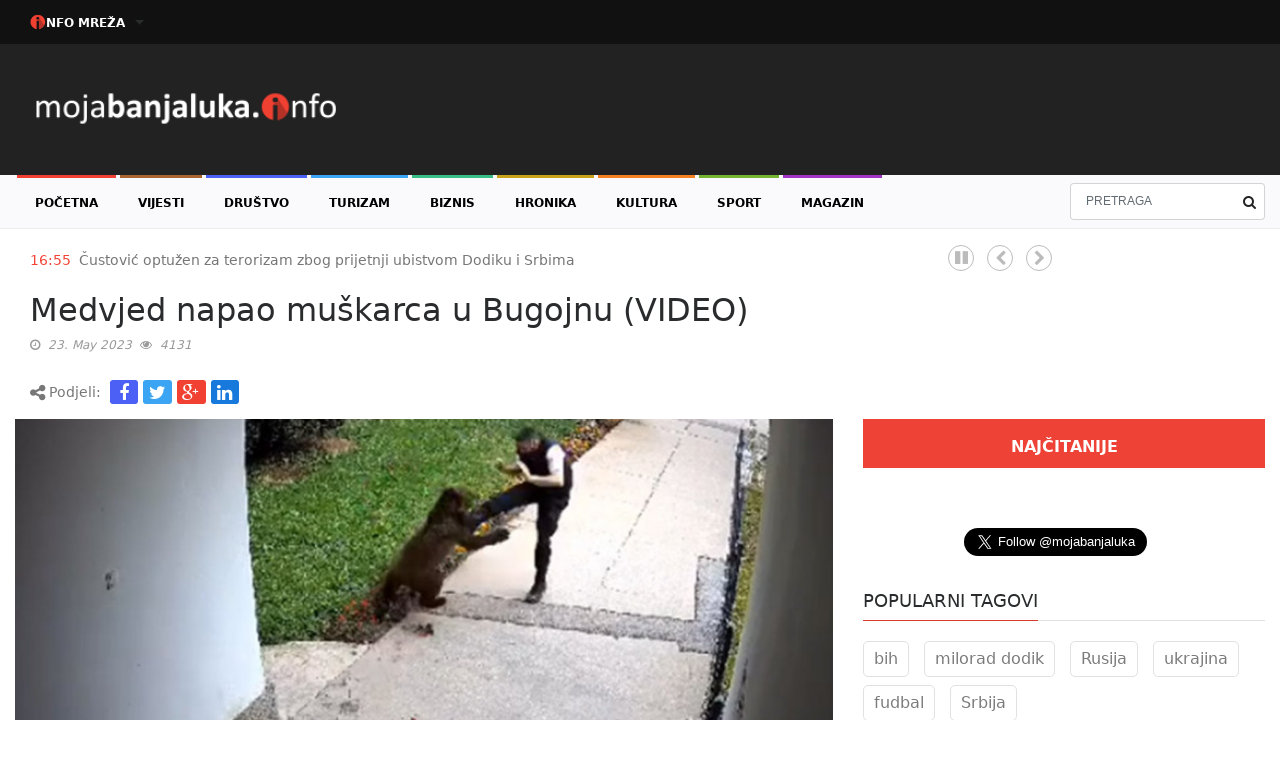

--- FILE ---
content_type: text/html; charset=UTF-8
request_url: http://mojagradiska.info/novost/medvjed-napao-muskarca-u-bugojnu-video-176000/176000
body_size: 5671
content:
<!DOCTYPE html>
<html>
<head>
    <meta charset="UTF-8">
<meta content='width=device-width, initial-scale=1, maximum-scale=1, user-scalable=no' name='viewport'>
<title>	Medvjed napao muškarca u Bugojnu (VIDEO)
</title>

<!-- Favicon -->
<link rel="icon" type="image/png" href="http://mojagradiska.info/landing/images/favicon.ico">

<!-- Bootstrap css -->
<link href="http://mojagradiska.info/css/bootstrap/bootstrap.min.css" rel="stylesheet" type="text/css">

<!-- Font Awesome Icons -->
<link rel="stylesheet" href="http://mojagradiska.info/fonts/font-awesome/css/font-awesome.min.css">

<!-- Custom font -->
<link href="https://fonts.googleapis.com/css?family=Open+Sans:400,600,700,800&amp;subset=latin-ext" rel="stylesheet">

<!-- custom style -->
<link href="http://mojagradiska.info/landing/css/custom.css?1768658771" rel="stylesheet" type="text/css">
<link href="http://mojagradiska.info/landing/css/responsive.css?1768658771" rel="stylesheet" type="text/css">
<link href="http://mojagradiska.info/landing/css/lightbox.css" rel="stylesheet" type="text/css">
<base href="http://mojagradiska.info">
    	<meta property="fb:app_id" content="123917391604298"/>
	<meta property="og:image" content="http://mojagradiska.info/media/c1Whc5HGppVCGXMt6jKnkPIV964clDyAtdjCdvEE.jpeg"/>
	<meta property="og:image:width" content="640"/>
	<meta property="og:image:height" content="442"/>
	<meta property="og:url" content="http://mojagradiska.info/novost/medvjed-napao-muskarca-u-bugojnu-video-176000/176000"/>
	<meta property="og:title" content="Medvjed napao muškarca u Bugojnu (VIDEO)"/>
	<meta property="og:description" content=""/>
	<meta name="twitter:title" content="Medvjed napao muškarca u Bugojnu (VIDEO) - MojaBanjaluka.info">
	<meta name="twitter:description" content="">
	<meta name="twitter:card" content="summary_large_image">

</head>
<body class="fixed-nav">
<div class="wrapper">
    <!––  Menu header––>
<header>
    <div class="darknav">
        <div class="container p-0">
            <div class="row">
                <div class="col-md-2 row">
                    <div class="col-md-12 col-sm-4 hidden-xs-down">
                        <div class="dropdown header-logo">
                            <div class="col-md-12 col-sm-4 hidden-xs-down  dropdown-toggle " >
                                <span><img src="http://mojagradiska.info/images/i-logo.png"><strong>NFO MREŽA</strong></span>

                            </div>

                            <div class="dropdown-menu dropdown-menu-dark header-dropdown" aria-labelledby="dropdownMenuButton"  style="background-color: #111111">
                                                                <a style="color: #c7c7c7" class="dropdown-item" href="http://mojasrpska.info/"><span class="text">MojaSrpska.info</span></a>
                                                                <a style="color: #c7c7c7" class="dropdown-item" href="http://mojabanjaluka.info"><span class="text">MojaBanjaLuka.info</span></a>
                                                                <a style="color: #c7c7c7" class="dropdown-item" href="http://mojdoboj.info/"><span class="text">MojDoboj.info</span></a>
                                                                <a style="color: #c7c7c7" class="dropdown-item" href="http://mojsrbac.info/"><span class="text">MojSrbac.info</span></a>
                                                                <a style="color: #c7c7c7" class="dropdown-item" href="http://mojamodrica.info/"><span class="text">MojaModriča.info</span></a>
                                                                <a style="color: #c7c7c7" class="dropdown-item" href="http://mojbrod.info/"><span class="text">MojBrod.info</span></a>
                                                                <a style="color: #c7c7c7" class="dropdown-item" href="http://mojaderventa.info/"><span class="text">MojaDerventa.info</span></a>
                                                                <a style="color: #c7c7c7" class="dropdown-item" href="http://mojteslic.info/"><span class="text">MojTeslić.info</span></a>
                                                                <a style="color: #c7c7c7" class="dropdown-item" href="http://mojprnjavor.info/"><span class="text">MojPrnjavor.info</span></a>
                                                                <a style="color: #c7c7c7" class="dropdown-item" href="http://mojsamac.info/"><span class="text">MojŠamac.info</span></a>
                                
                            </div>
                        </div>

                    </div>
                </div>










            </div>
        </div>
    </div>
    <div class="lightnav">
        <div class="container">
            <div class="row">
                <div class="col-md-4 col-sm-12 logo">
                    <a href="http://mojagradiska.info"><img src="http://mojagradiska.info/landing/images/header/logo.png" alt="Logo"></a>

                </div>
            













            </div>
        </div>
    </div>

</header>    <div class="content_section menu">
    <div class="container">
        <nav class="navbar navbar-toggleable-lg navbar-light p-0">
            <button class="navbar-toggler navbar-toggler-right" type="button" data-toggle="collapse"
                    data-target="#navbarSupportedContent" aria-controls="navbarSupportedContent" aria-expanded="false"
                    aria-label="Toggle navigation">
                <span class="navbar-toggler-icon"></span>
            </button>
            <div class="collapse navbar-collapse" id="navbarSupportedContent">
                <ul class="navbar-nav mr-auto">
                    <li class="nav-item dropdown">
                        <a class="nav-link" href="http://mojagradiska.info">
                            početna
                        </a>
                    </li>

                                            <li class="nav-item dropdown">
                            <a class="nav-link  " href="http://mojagradiska.info/kategorija/ubacene-vijesti"
                               id="navbarDropdownMenuLink1">
                                VIJESTI
                            </a>

                        </li>
                                            <li class="nav-item dropdown">
                            <a class="nav-link  " href="http://mojagradiska.info/kategorija/drustvo"
                               id="navbarDropdownMenuLink2">
                                DRUŠTVO
                            </a>

                        </li>
                                            <li class="nav-item dropdown">
                            <a class="nav-link  " href="http://mojagradiska.info/kategorija/turizam"
                               id="navbarDropdownMenuLink3">
                                TURIZAM
                            </a>

                        </li>
                                            <li class="nav-item dropdown">
                            <a class="nav-link  " href="http://mojagradiska.info/kategorija/biznis"
                               id="navbarDropdownMenuLink4">
                                BIZNIS
                            </a>

                        </li>
                                            <li class="nav-item dropdown">
                            <a class="nav-link  " href="http://mojagradiska.info/kategorija/hronika"
                               id="navbarDropdownMenuLink5">
                                HRONIKA
                            </a>

                        </li>
                                            <li class="nav-item dropdown">
                            <a class="nav-link  " href="http://mojagradiska.info/kategorija/kultura"
                               id="navbarDropdownMenuLink6">
                                KULTURA
                            </a>

                        </li>
                                            <li class="nav-item dropdown">
                            <a class="nav-link  " href="http://mojagradiska.info/kategorija/sport"
                               id="navbarDropdownMenuLink7">
                                SPORT
                            </a>

                        </li>
                                            <li class="nav-item dropdown">
                            <a class="nav-link  " href="http://mojagradiska.info/kategorija/magazin"
                               id="navbarDropdownMenuLink8">
                                MAGAZIN
                            </a>

                        </li>
                    

                </ul>
                <form method="GET" action="http://mojagradiska.info/search_all_news" accept-charset="UTF-8" class="form-inline my-2 my-lg-0">

                <div class="pl-none resp_search">
                    <div class="form-group find">
                        <div class="icon-addon addon-lg">
                            <input name='search' type="text" placeholder="PRETRAGA" class="form-control search-input"
                                   id="search" name="search" autocomplete="off">
                            <button type="submit" class="h-btn"><label for="search" class="fa fa-search" rel="tooltip"
                                                                       title="Pretraga"></label></button>
                        </div>
                    </div>
                </div>
                </form>
            </div>
        </nav>
    </div>
</div>
<div class="newest">
    <div class="container">
        <div class="row">
            <div class="col-md-8 carousel_text col-sm-9">
                <!-- carousel -->
                <div id="newest_carousel" class="carousel slide" data-ride="carousel">
                    <div class="carousel-inner" role="listbox">
                                                    <div class="carousel-item active">
                                <p><span class="mr-1">16:55</span> <a
                                            href="http://mojagradiska.info/novost/custovic-optuzen-za-terorizam-zbog-prijetnji-ubistvom-dodiku-i-srbima-199783/199783">Čustović optužen za terorizam zbog prijetnji ubistvom Dodiku i Srbima</a>
                                </p>
                            </div>
                                                    <div class="carousel-item ">
                                <p><span class="mr-1">16:50</span> <a
                                            href="http://mojagradiska.info/novost/izmjena-u-banjaluckoj-skupstini-199782/199782">Izmjena u Banjalučkoj skupštini</a>
                                </p>
                            </div>
                                                    <div class="carousel-item ">
                                <p><span class="mr-1">16:44</span> <a
                                            href="http://mojagradiska.info/novost/sudenje-za-propast-bobar-banke-devet-godina-na-aparatima-199781/199781">Suđenje za propast Bobar banke devet godina na aparatima</a>
                                </p>
                            </div>
                        
                    </div>
                </div>
                <!-- end -->
            </div>
            <div class="col-md-1 hidden-sm-down carousel_actions p-0">
                <a class="play-pause" href="javascript:void(0)" role="button">
                    <span class="fa fa-pause"></span>
                    <span class="fa fa-play"></span>
                </a>
                <a class="carousel-control-prev" href="#newest_carousel" role="button" data-slide="prev">
                    <span class="carousel-control-prev-icon" aria-hidden="true"></span>
                    <span class="sr-only">Previous</span>
                </a>
                <a class="carousel-control-next" href="#newest_carousel" role="button" data-slide="next">
                    <span class="carousel-control-next-icon" aria-hidden="true"></span>
                    <span class="sr-only">Next</span>
                </a>
            </div>
        </div>
    </div>
</div>
    	<div class="container main-content">
		<div class="row">
			<div class="col-md-12 single_title">
				<h2>Medvjed napao muškarca u Bugojnu (VIDEO)</h2>
				<label><i class="fa fa-clock-o mr-1"></i> 23. May 2023</label>
				<label class="ml-2"><i class="fa fa-eye mr-1"></i> 4131</label>
			</div>
			<div class="col-md-12 share" id="social_share" data-url="http://mojagradiska.info/social_share"
			     data-link="http://mojagradiska.info/novost/medvjed-napao-muskarca-u-bugojnu-video-176000" data-title="Medvjed napao muškarca u Bugojnu (VIDEO)">
				<p><i class="fa fa-share-alt" aria-hidden="true"></i> Podjeli:
					<a href="" id="share_on_face" class="face" target="_blank">
						<i class="fa fa-facebook"></i>
					</a>
					<a href="" id="share_on_twitter" target="_blank" class="twitter">
						<i class="fa fa-twitter"></i>
					</a>
					<a href="" id="share_on_google_plus" target="_blank" class="google_plus">
						<i class="fa fa-google-plus"></i>
					</a>
					<a href="" id="share_on_linkedin" target="_blank" class="linkedin">
						<i class="fa fa-linkedin"></i>
					</a>
				</p>
			</div>
		</div>
	</div>
        <div class="content-wrapper">
        <section class="container main-content">
            <div class="row">
                <div class="col-md-8 pl-0">
                    	<div class="row">
		<div class="col-md-12 p-0">
			<div class="photo1" style="background-image: url('http://mojagradiska.info/media/c1Whc5HGppVCGXMt6jKnkPIV964clDyAtdjCdvEE.jpeg');"></div>
		</div>
		
		<div class="col-md-12 p-0"><label class="post-domain"><i class="fa fa-file-image-o" aria-hidden="true"></i>
				Foto: <i>Glas Srpske</i></label></div>
				<div class="col-md-12 body-text mt-0">
			<p><p><strong>U krugu preduzeća &quot;Binas&quot; u Bugojnu jutros je do&scaron;lo do incidenta kada je medvjed napao radnika obezbjeđenja.</strong></p>

<p>Kako se može vidjeti na videozapisu koji je objavljen na Facebook profilu &quot;Bugojno danas&quot;, medvjeda su ganjali psi, nakon čega je on pobjegao u krug preduzeća.</p>

<p>Na videu se vidi kako prilazi radnik obezbjeđenja da rastjera pse nakon čega prema njemu potrči medvjed, kojeg radnik obezbjeđenja udara nogom i pada na pod. Medvjed je nakon toga pobjegao u nepoznatom pravcu.</p>

<p>Kako se navodi pripadnik obezbjeđenja je pro&scaron;ao bez povreda.</p>

<p>Video <a href="https://www.facebook.com/watch/?v=192814286596401">OVDJE</a></p>

<p><strong>nezavisne.com</strong></p></p>
		</div>
		
					
	
	</div>
	
			
		
		
		
		
		
		
		
		
		
		<div class="row main-row">
		<div class="col-md-12 single-tags p-0">
			<p><i class="fa fa-tags" aria-hidden="true"></i> Tagovi:
				</p>
			<hr>
		</div>
	</div>
	
	<div class="row main-row">
		<div class="col-md-12 p-0">
			<h4 class="read-more"><label>pročitaj još
					<hr>
				</label>
				<div class="readmore_caro_action">
					<a class="carousel-control-prev" href="#readmore_carousel" role="button" data-slide="prev">
						<span class="carousel-control-prev-icon" aria-hidden="true"></span>
						<span class="sr-only">Previous</span>
					</a>
					<a class="carousel-control-next" href="#readmore_carousel" role="button" data-slide="next">
						<span class="carousel-control-next-icon" aria-hidden="true"></span>
						<span class="sr-only">Next</span>
					</a>
				</div>
			</h4>
			
			<!-- read more carousel -->
			
			<div id="readmore_carousel" class="carousel slide" data-ride="carousel">
				
				<div class="carousel-inner" role="listbox">
											
						<div class="carousel-item active">
							<div class="caro_img"
							     style="background-image: url('http://mojagradiska.info/media/PNRTpDTUj6ATh4VOW5cepMt72VnVlW42rpwWDtYR.jpeg')">
								<div class="home-pind-text">
									<a href="http://mojagradiska.info/novost/penzije-u-srpskoj-rastu-za-625-odsto-koliko-je-to-u-markama-199749/199749">
										<h4>Penzije u Srpskoj rastu za 6,25 odsto: Koliko je to u markama</h4></a>
									<label><i class="fa fa-clock-o"></i> 06. Dec 2025</label>
								
								</div>
							</div>
						</div>
					
											
						<div class="carousel-item ">
							<div class="caro_img"
							     style="background-image: url('http://mojagradiska.info/media/HLYcYvH6EV2Z2jsDL9ecF5k2TU9qbGoZozBTdoz8.jpeg')">
								<div class="home-pind-text">
									<a href="http://mojagradiska.info/novost/direktor-nakon-pozara-u-trebinjskoj-bolnici-nije-prvi-put-da-se-ovako-nesto-desava-199683/199683">
										<h4>Direktor nakon požara u trebinjskoj bolnici: Nije prvi put da se ovako nešto dešava</h4></a>
									<label><i class="fa fa-clock-o"></i> 03. Dec 2025</label>
								
								</div>
							</div>
						</div>
					
											
						<div class="carousel-item ">
							<div class="caro_img"
							     style="background-image: url('http://mojagradiska.info/media/Z5b1GW2WrQtsimVkO5Ya95BUMUjXs6hGVNtLPG55.jpeg')">
								<div class="home-pind-text">
									<a href="http://mojagradiska.info/novost/urusio-se-krov-ambulante-za-dlaku-izbjegnuta-tragedija-video-199574/199574">
										<h4>Urušio se krov ambulante, za dlaku izbjegnuta tragedija (VIDEO)</h4></a>
									<label><i class="fa fa-clock-o"></i> 26. Nov 2025</label>
								
								</div>
							</div>
						</div>
					
											
						<div class="carousel-item ">
							<div class="caro_img"
							     style="background-image: url('http://mojagradiska.info/media/vy7VlCk1TzkbX6bTm7LKU2fbwJYuUBjjRzpmnWuq.jpeg')">
								<div class="home-pind-text">
									<a href="http://mojagradiska.info/novost/preminula-maja-glisic-199511/199511">
										<h4>Preminula Maja Glišić</h4></a>
									<label><i class="fa fa-clock-o"></i> 23. Nov 2025</label>
								
								</div>
							</div>
						</div>
					
											
						<div class="carousel-item ">
							<div class="caro_img"
							     style="background-image: url('http://mojagradiska.info/media/Q5KWPIduWU1KHMBQWxl9PcjRi8TNC5jHW1tMBDQv.png')">
								<div class="home-pind-text">
									<a href="http://mojagradiska.info/novost/manjaca-zatrpana-snijegom-putevi-neocisceni-video-199486/199486">
										<h4>Manjača zatrpana snijegom, putevi neočišćeni (VIDEO)</h4></a>
									<label><i class="fa fa-clock-o"></i> 22. Nov 2025</label>
								
								</div>
							</div>
						</div>
					
									
				
				</div>
			</div>
			
			<!-- end -->
		</div>
	</div>
	
	
	<div class="row main-row row-banner">
		<div class="col-md-12 banner p-0 banner-below-slider" style="width: 100%">
					
		
		</div>
	</div>

                </div>
                <div class="col-md-4 sidebar">
                    <!-- new banner 1 -->

<div class="row custom-tab">
    <ul class="nav nav-tabs" role="tablist">
        <li class="nav-item">
            <a class="nav-link active" id="home-tab" data-toggle="tab" href="#top_n" role="tab" aria-controls="top_n"
               aria-selected="true"><span></span>Najčitanije</a>
        </li>
    </ul>
    <div class="tab-content">
        <div class="tab-pane fade show active" id="top_n" role="tabpanel" aria-labelledby="home-tab">

            
        </div>
    </div>
</div>

<!-- first banner -->



<!-- Facebook like box -->

<div class="row facebook-like">
    </div>


    <div class="row twitter-follow">
        <a class="twitter-follow-button" href="https://twitter.com/mojabanjaluka?ref_src=twsrc%5Etfw"
           data-size="large"></a>
        <script async src="https://platform.twitter.com/widgets.js" charset="utf-8"></script>
    </div>

<!-- second banner -->


<!-- tags -->
<div class="row title-border tags-sidebar">
    <h4><label>Popularni tagovi
            <hr></hr>
        </label></h4>

    <!-- list of tags -->
    <div class="tags">
                    <a href="http://mojagradiska.info/tags-list/207"><label>bih</label></a>
                    <a href="http://mojagradiska.info/tags-list/602"><label>milorad dodik</label></a>
                    <a href="http://mojagradiska.info/tags-list/1922"><label>Rusija</label></a>
                    <a href="http://mojagradiska.info/tags-list/236"><label>ukrajina</label></a>
                    <a href="http://mojagradiska.info/tags-list/53"><label>fudbal</label></a>
                    <a href="http://mojagradiska.info/tags-list/1965"><label>Srbija</label></a>
            </div>
</div>

<!-- third banner -->

<!-- VREMENSKA PROGNOZA -->
<div class="row">
</div>
<!-- new banner 2 -->

<!-- new banner 3 -->

<!-- horoskop -->

<div class="row banner-first  ">
    <a href="http://mojasrpska.info/tags-list/410"> <img class="img img-fluid" style="width: 100%;height: auto!important;"
                                                         src="/images/horoskop.gif"></a>
</div>

<!-- new banner 4 -->
<!-- new banner 4/2 -->

<!-- new banner 5 -->
<!-- new banner 5/2 -->


<!-- konvertor valuta -->

<div class="row banner-first  ">
    <a target="_blank" href=""> <img class="img img-fluid" style="width: 100%;height: auto!important;"
                                             src="/images/kursna-lista.gif"></a>
</div>
                </div>
            </div>
        </section>
        <footer class="Footer">
    <div class="container">
        <div class="row footer-top">
            <div class="col-md-8 row footer-domains">
                <div class="col-md-6 main">
                    <span><img src="http://mojagradiska.info/images/i-logo.png"><strong>NFO MREŽA</strong></span>
                </div>
                <div class="col-md-6 row">
                                            <div class="col-sm-6 footer-links ">
                            <a href="http://mojasrpska.info/">
                                <span> MojaSrpska.info</span>
                            </a>
                        </div>
                                            <div class="col-sm-6 footer-links ">
                            <a href="http://mojabanjaluka.info">
                                <span> MojaBanjaLuka.info</span>
                            </a>
                        </div>
                                            <div class="col-sm-6 footer-links ">
                            <a href="http://mojdoboj.info/">
                                <span> MojDoboj.info</span>
                            </a>
                        </div>
                                            <div class="col-sm-6 footer-links ">
                            <a href="http://mojsrbac.info/">
                                <span> MojSrbac.info</span>
                            </a>
                        </div>
                                            <div class="col-sm-6 footer-links ">
                            <a href="http://mojamodrica.info/">
                                <span> MojaModriča.info</span>
                            </a>
                        </div>
                                            <div class="col-sm-6 footer-links ">
                            <a href="http://mojbrod.info/">
                                <span> MojBrod.info</span>
                            </a>
                        </div>
                                            <div class="col-sm-6 footer-links ">
                            <a href="http://mojaderventa.info/">
                                <span> MojaDerventa.info</span>
                            </a>
                        </div>
                                            <div class="col-sm-6 footer-links ">
                            <a href="http://mojteslic.info/">
                                <span> MojTeslić.info</span>
                            </a>
                        </div>
                                            <div class="col-sm-6 footer-links ">
                            <a href="http://mojprnjavor.info/">
                                <span> MojPrnjavor.info</span>
                            </a>
                        </div>
                                            <div class="col-sm-6 footer-links ">
                            <a href="http://mojsamac.info/">
                                <span> MojŠamac.info</span>
                            </a>
                        </div>
                                    </div>
            </div>
            <div class="col-md">
                <div class="col-md-12 footer-contact">

                    <label><img src="http://mojagradiska.info/landing/images/footer/contact.png"><a href="http://mojagradiska.info/contact">Kontakt</a></label>

                </div>
                                    <div class="col-md-12" >
                                                                                    <label><img src="http://mojagradiska.info/landing/images/footer/info.png"><a
                                            href="http://mojagradiska.info/preview/impresum-sr">IMPRESSUM</a></label>

                            
                                            </div>
                                    <div class="col-md-12" middle>
                                                                                    <label><img src="http://mojagradiska.info/landing/images/footer/megaphone.png"><a
                                            href="http://mojagradiska.info/preview/marketing-sr">MARKETING</a></label>

                            
                                            </div>
                

            </div>
        </div>
    </div>
    <div class="copyright">
        <div class="container">
            <div class="copytext">
                <div class="social">
                    <a href="" target="_blank"><i class="fa fa-facebook" aria-hidden="true"></i></a>
                    <a href="" target="_blank"><i class="fa fa-instagram" aria-hidden="true"></i></a>
                    <a href="https://twitter.com/mojabanjaluka" target="_blank"><i class="fa fa-twitter"
                                                                                   aria-hidden="true"></i></a>
                </div>
                <label>© mojabanjaluka.info | Powered by <a href="http://www.promotim.org/"
                                                            target="_blank"><span>PROMO TIM</span></a></label>
            </div>
        </div>
        <div class="back-top">
            <label id="top"><i class="fa fa-angle-up" aria-hidden="true"></i></label>
        </div>
    </div>
</footer>
    </div>
</div>
<script src="http://mojagradiska.info/js/jquery-3.2.1.min.js"></script>
<script src="http://mojagradiska.info/js/tether.min.js"></script>
<script src="http://mojagradiska.info/js/bootstrap/bootstrap.min.js"></script>
<script src="http://mojagradiska.info/landing/js/lightbox.js"></script>

<!-- Custom js -->

<script src="http://mojagradiska.info/landing/js/custom.js?1768658774"></script>
<script async src="https://www.googletagmanager.com/gtag/js?id="></script>
<script>
    window.dataLayer = window.dataLayer || [];

    function gtag() {
        dataLayer.push(arguments);
    }

    gtag('js', new Date());
    gtag('config', '');
</script>	<script src="http://mojagradiska.info/js/custom_scripts/share.js"></script>
	<script>
        lightbox.option({
            'albumLabel': "Slika %1 od %2",
            'alwaysShowNavOnTouchDevices': true
        })
	</script>
</body>
</html>

--- FILE ---
content_type: text/css
request_url: http://mojagradiska.info/landing/css/custom.css?1768658771
body_size: 6325
content:
/* header */
.body {
    font-family: 'Open Sans', sans-serif;
}
.darknav {
    background-color: #111111;
}
.darknav a {
    color: #666666;
    text-decoration: none;
}
.darknav a:hover i, .darknav a:hover span {
    color: #f44336;
}
.darknav a:focus {
    text-decoration: none;
}
.darknav i {
    font-size: 14px;
}
.darknav .fa-twitter{
    font-size: 20px;
}
.darknav .fa-instagram{
    font-size: 20px;
}
.darknav .fa-facebook{
    font-size: 20px;
}
.darknav .row {
    padding: 5px 0;
}
.darknav span {
    font-size: 12px;
    text-transform: uppercase;
    color: #c7c7c7;
    font-weight: bold;
}
.darknav .container .custom-row div {
    border-right: 1px solid #777777;
}
.darknav .container .custom-row div:nth-child(1) {
    border-left: none;
    border-right: 1px solid #777777;

}
.darknav .container .custom-row div:nth-last-child(1) {
     border-left: none;
     border-right: none;
 }
.darknav .socials a {
    margin: 0 5px;
}
.darknav img {
    padding-bottom: 3px;
}
.darknav strong {
    color: #fff;
}
.darknav .active span {
    padding-bottom: 5px;
    color: #f14133;
    font-weight: bold;
    border-bottom: 2px solid;
}
.lightnav {
    background-color: #222;
}
.lightnav .logo, .lightnav .banner {
    padding: 15px;
}
.lightnav .logo img {
    width: 80%;
    margin: 31px 0px;
    /*max-height: 39px;*/
 }
.lightnav .banner img {
    width: 728px;
    height: 90px;
}
/* menu */
.menu {
    background-color: #fafafc;
    border-bottom: 1px solid #ededed;
    position: absolute;
    width: 100%;
}
.menu .dropdown-toggle::after {
    content: "\f078";
    font-family: FontAwesome;
    border: 0;
    vertical-align: baseline;
    margin: 0;
}
.menu .navbar-toggler:focus {
    outline: none;
}
.menu .dropdown-toggle, .menu .nav-link {
    margin: 0;
    text-transform: uppercase;
    color: #000000 !important;
    font-size: 12px;
    font-weight: 600;
}
.menu .dropdown {
    padding: 10px;
    margin: 0 2px;
}
.menu .navbar-nav {
    margin-right: 10px !important;
    justify-content: left;
    width: 100%;
}
.icon-addon {
    position: relative;
    color: #555;
    display: block;
}

.icon-addon:after,
.icon-addon:before {
    display: table;
    content: " ";
}

.icon-addon:after {
    clear: both;
}

.navbar-toggler-right {
    top: 5px;
}

.icon-addon.addon-md .fa,
.icon-addon .fa {
    position: relative;
    z-index: 2;
    right: 0 !important;
    font-size: 14px;
    width: 20px;
    margin-left: -2.5px;
    text-align: center;
    padding: 10px 0;
    cursor: pointer;
    top: 1px !important;
}

.icon-addon.addon-lg .form-control {
    line-height: 1.33;
    height: 37px;
    font-size: 12px;
    padding: 10px 30px 10px 15px;
}
.icon-addon.addon-lg .fa {
    font-size: 14px;
    margin-left: 0;
    right: 11px;
    top: 1px;
    color: #222222;
}
.menu .navbar-nav li:nth-child(1) {
    border-top: 3px solid #f14133;
}
.menu .navbar-nav li:nth-child(2) {
    border-top: 3px solid #ab6430;
}
.menu .navbar-nav li:nth-child(3) {
    border-top: 3px solid #4c60f6;
}
.menu .navbar-nav li:nth-child(4) {
    border-top: 3px solid #3ca5f3;
}
.menu .navbar-nav li:nth-child(5) {
    border-top: 3px solid #37bd85;
}
.menu .navbar-nav li:nth-child(6) {
    border-top: 3px solid #c9a21b;
}
.menu .navbar-nav li:nth-child(7) {
    border-top: 3px solid #f58022;
}
.menu .navbar-nav li:nth-child(8) {
    border-top: 3px solid #74b430;
}
.menu .navbar-nav li:nth-child(9) {
    border-top: 3px solid #9f34c7;
}
        /*hover*/
.menu .navbar-nav li:nth-child(1) a:hover {
    color:#f14133 !important;
}
.menu .navbar-nav li:nth-child(2) a:hover {
    color:#ab6430 !important;
}
.menu .navbar-nav li:nth-child(3) a:hover {
    color:#4c60f6 !important;
}
.menu .navbar-nav li:nth-child(4) a:hover {
    color:#3ca5f3 !important;
}
.menu .navbar-nav li:nth-child(5) a:hover {
    color:#37bd85 !important;
}
.menu .navbar-nav li:nth-child(6) a:hover {
    color:#c9a21b !important;
}
.menu .navbar-nav li:nth-child(7) a:hover {
    color:#f58022 !important;
}
.menu .navbar-nav li:nth-child(8) a:hover {
    color:#74b430 !important;
}
.menu .navbar-nav li:nth-child(9) a:hover {
    color:#9f34c7 !important;
}
.carousel_label {
    max-width: 150px;
}
.carousel_text {
    margin-right: 100px;
}

/* active */
.menu .navbar-nav li:nth-child(1).active, .menu .navbar-nav li:nth-child(1).active a {
    background-color:#f14133;
    color: #fff !important;
}
.menu .navbar-nav li:nth-child(2).active, .menu .navbar-nav li:nth-child(2).active a {
    background-color:#ab6430;
    color: #fff !important;
}
.menu .navbar-nav li:nth-child(3).active, .menu .navbar-nav li:nth-child(3).active a {
    background-color:#4c60f6;
    color: #fff !important;
}
.menu .navbar-nav li:nth-child(4).active, .menu .navbar-nav li:nth-child(4).active a {
    background-color:#3ca5f3;
    color: #fff !important;
}
.menu .navbar-nav li:nth-child(5).active, .menu .navbar-nav li:nth-child(5).active a {
    background-color:#37bd85;
    color: #fff !important;
}
.menu .navbar-nav li:nth-child(6).active, .menu .navbar-nav li:nth-child(6).active a {
    background-color:#c9a21b;
    color: #fff !important;
}
.menu .navbar-nav li:nth-child(7).active, .menu .navbar-nav li:nth-child(7).active a {
    background-color:#f58022;
    color: #fff !important;
}
.menu .navbar-nav li:nth-child(8).active, .menu .navbar-nav li:nth-child(8).active a {
    background-color:#74b430;
    color: #fff !important;
}
.menu .navbar-nav li:nth-child(9).active, .menu .navbar-nav li:nth-child(9).active a {
    background-color:#9f34c7;
    color: #fff !important;
}
/* newest */
.newest {
    margin: 70px 0 0px 0;
}
.newest .new {
    color: #fff;
    background-image: url('../images/header/newest.png');
    background-repeat: no-repeat;
    padding: 8px 15px;
    font-size: 12px;
}
#newest_carousel p span {
    color: #f44336
}
#newest_carousel p {
    font-size: 14px;
    color: #777777;
    margin-bottom: 0;
    display: -webkit-box;
    -webkit-line-clamp: 2;
    -webkit-box-orient: vertical;
    overflow: hidden;
}

#newest_carousel a {
    font-size: 14px;
    color: #777777;
    margin-bottom: 0;
    overflow: hidden;
}
#newest_carousel a:hover {
    text-decoration: none;
}


#newest_carousel {
    padding: 5px 0;
}
#newest_carousel .carousel-item {
    height: 38px;
}
.carousel_actions {
    display: flex;
    justify-content: space-between;
}
.carousel_actions a .carousel-control-prev-icon, .carousel_actions a .carousel-control-next-icon {
    background-image: none;
    border: 1px solid #777;
    border-radius: 50%;
    width: 26px;
    height: 26px;
}
.carousel_actions a .carousel-control-prev-icon::after {
    content: '\f053';
    font-family: FontAwesome;
   color: #777777;
}
.carousel_actions a .carousel-control-next-icon::after {
    content: '\f054';
    font-family: FontAwesome;
    color: #777777;
}
.carousel_actions a {
    align-items: baseline;
    -webkit-align-items: baseline;
    width: 26px;
    position: initial;
} 
.play-pause span {
    width: 26px;
    height: 26px;
    border: 1px solid #777;
    border-radius: 50%;
    color: #777777;
    opacity: .5;
    padding: 4px 6px;
    font-size: 15px;
}
.play-pause span.fa-play {
    padding: 4px 8px;
} 
.carousel_actions a:hover span, .carousel_actions a:hover span::after {
    opacity: 1;
    background-color: #f44336;
    color: #fff;
    border-color: #f44336;
}

.row {
    margin-left: 0;
    margin-right: 0;
}

/*Sidebar css*/

.sidebar {
    padding-left: 15px;
    padding-right: 0px;
    margin-bottom: 30px;
}
.sidebar .row {
    margin-bottom: 30px;
}
.custom-tab .nav-tabs {
    width: 100%;
}
.custom-tab .nav-item {
    width: 100%;
    text-transform: uppercase;
    font-weight: 600;
    text-align: center;
}
.custom-tab .nav-tabs .nav-item.show .nav-link, .custom-tab .nav-tabs .nav-link.active {
    background-color: #f44336;
    color: #fff;
    border: none;
    border-bottom: 3px solid #ee4236 !important;
    border-radius: 0;
    cursor: default !important;
}
.custom-tab .nav-tabs .nav-link {
    background-color: #222222;
    color: #fff;
    border-radius: 0;
    border-bottom: 3px solid #ee4236 !important;
    border: none;
    padding: 10px 15px;
    font-size: 16px;
    line-height: 16px;
}
.custom-tab .tab-content {
    background-color: #fafafa;
    width: 100%;
}
.custom-tab .nav-tabs .nav-link:focus, .custom-tab .nav-tabs .nav-link:hover {
    border: none;
    background-color: #ee4236;
}
.custom-tab .nav-tabs .nav-link span {
    width: 100%;
    float: left;
    font-size: 10px;
    line-height: 10px;
    height: 10px;
}
.custom-tab .tab-content .single-blog {
    padding: 20px;
    border-bottom: 1px solid #f0f0f0;
    float: left;
    width: 100%;
}
.popular .single-blog {
    padding: 15px 0;
    border-bottom: 1px solid #f0f0f0;
    float: left;
    width: 100%;
}
.s-popular {
    padding-left: 0;
    padding-right: 30px;
}
.popular .s-image {
    height: 100px;
} 
.popular .single-blog a h4:hover, .custom-tab .tab-content .single-blog h4:hover {
    color: #f14133;
}
.popular .single-blog h4 {
    float: left;
    width: 70%;
    color: #292b2c;
    padding-left: 15px;
    font-size: 14px;
    line-height: 20px;
    margin-bottom: 10px;
    overflow: hidden;
    display: -webkit-box;
    -webkit-line-clamp: 2;
    -webkit-box-orient: vertical;
    min-height: 45px;
    padding-top: 5px;
    border-bottom: none;
    text-transform: none;
}
.custom-tab .tab-content .single-blog h4 {
    float: left;
    width: 70%;
    color: #292b2c;
    padding-left: 15px;
    font-size: 14px;
    line-height: 20px;
    margin-bottom: 15px;
    overflow: hidden;
    display: -webkit-box;
    -webkit-line-clamp: 2;
    -webkit-box-orient: vertical;
    min-height: 50px;
    padding-top: 10px;
    border-bottom: none;
    text-transform: none;
}
.popular .blog-category {
    margin-bottom: 0;
    font-weight: 600;
}
.custom-tab .tab-content .single-blog label, .popular .single-blog label {
    float: left;
    padding-left: 15px;
    font-size: 12px;
    color: #999999;
    font-style: italic;
}

/*sidebar banner*/
.s-image {
    background-size: cover;
    background-position: 50% 50%;
    background-repeat: no-repeat;
    width: 30%;
    height: 90px;
    float: left;
}
.banner-first a {
    margin: auto;
}
.banner-first img {
    max-height: 250px;
    padding: 0;
    width: 300px;
    margin: auto;
}

/*sidebar nesletter*/
.newsletter {
    background-color: #222222;
    color: #fff;
    padding: 25px 20px;
}
.newsletter h4 {
    font-size: 18px;
    text-transform: uppercase;
    font-weight: 700;
    margin-bottom: 20px;
}
.newsletter form, .newsletter input {
    width: 100%;
}
.newsletter input {
    padding: 8px 15px;
}
.newsletter .form-group {
    width: 80%;
    float: left;
}
.newsletter .icon-btn {
    -webkit-appearance: none;
    width: 20%;
    text-align: center;
    font-size: 35px;
    line-height: 42px;
    color: #f44336;
    cursor: pointer;
    background-color: transparent;
    outline: none;
    border: none;
}

/*sidebar facebook*/
.facebook-like .fb-page {
    width: 100%;
}

/*Pind posts carousel*/
#pindCarousel, #pindCarousel img, .pind-text a {
    width: 100%;
}
#pindCarousel ol li {
    max-width: 10px;
    height: 10px;
    border-radius: 50%;
}
.pind-text {
    position: absolute;
    left: 0;
    right: 0;
    bottom: 0;
    top: 0;
    text-align: center;
    background-color: rgba(0, 0, 0, 0.5);
    color: #fff;
    align-items: center;
    -webkit-align-items: center;
    display: inline-block;
    padding: 95px 0;
    border: none;
}
.pind-text label {
    margin: 0 10px;
    font-size: 14px;
    font-style: italic;
}
.pind-text a h4 {
    font-size: 18px;
    line-height: 22px;
    width: 70%;
    margin: 0 auto;
    margin-bottom: 20px;
    color: #fff;
    text-decoration: none;
    overflow: hidden;
    display: -webkit-box;
    -webkit-line-clamp: 3;
    -webkit-box-orient: vertical;
    min-height: 66px;
    border: none;
}
.pind-text a h4:hover, .pind-text a:hover  {
    color: #f14133;
    text-decoration: none;
}
#pindCarousel .carousel-indicators .active {
    background-color: #f44336;
}
.title-border h4 {
    width: 100%;
    text-transform: uppercase;
    margin-bottom: 20px;
    border-bottom: 1px solid #e1e1e1;
}
.title-border h4 label {
    font-size: 18px;
    margin: 0;
    padding-bottom: 10px;
    position: relative;
}
.title-border h4 label hr {
    margin: 0;
    background-color: #f14133;
    position: absolute;
    bottom: 0;
    width: 100%;
    top: 29px;
}

/*Tags sidebar*/
.tags-sidebar .tags label {
    padding: 5px 10px;
    margin-right: 10px;
    cursor: pointer;
    border-radius: 5px;
    border: 1px solid #e1e1e1;
    color: #7b7b7b;
}
.tags-sidebar .tags label:hover {
    background-color: #f14133;
    color: #fff;
}


/*Footer css*/

.Footer {
    background-color: #222222;
    position: relative;
}
.footer-top {
    text-align: center;
    padding: 20px 0;
}
.footer-top a {
    text-decoration: none;
    color: #fff;
}
.footer-top a:hover, .Footer .copyright a:hover, .Footer .copyright a:hover span {
    color: #f14133;
}
.footer-top label {
    text-transform: uppercase;
    color: #fff;
    font-weight: 600;
    font-size: 15px;
    margin-bottom: 0;
    padding: 10px 0;
}
.footer-top label img {
    margin-right: 15px;
    height: 24px;
}
.footer-top .middle {
    border-left: 1px solid #333333;
    border-right: 1px solid #333333;
}
.Footer .copyright  {
    border-top: 1px solid #333333;
}
.Footer .copyright .copytext {
    padding: 20px 0;
    text-align: center;
}
.Footer .copyright .copytext label {
    color: #666666;
    margin-bottom: 0;
    font-size: 12px;
}
.Footer .copyright a {
    text-decoration: none;
    color: #666666;
}
.Footer .copyright a span {
    color: #358cbd;
}
.Footer .copyright .social .fa {
    padding: 7px 0;
    font-size: 20px;
    margin: 0 8px;
    width: 40px;
    border: 1px solid #666;
    border-radius: 5px;
}
.Footer .copyright .social {
    margin-bottom: 10px;
}
.Footer .copyright .social a:hover .fa {
    border-color: #f14133;
}
.Footer .back-top {
    position: absolute;
    bottom: 20px;
    right: 40px;
}
.back-top label {
    margin: 0;
    padding: 5px 12px;
    border: 1px solid #666662;
    border-radius: 5px;
    background-color: #232322;
    cursor: pointer;
}
.back-top label .fa {
    font-size: 36px;
    line-height: 30px;
    color:  #666662;
}
.back-top label:hover {
    background-color: #f14133;
    border: 1px solid #fff;
}
.back-top label:hover .fa {
    color: #fff;
}


/*Contact page*/
.infos {
    margin-bottom: 20px;
    color: #333333;
}
.infos p {
    font-weight: 400;
    margin-bottom: 5px;
}
.infos label {
    font-size: 14px;
    width: 100%;
    float: left;
    margin-bottom: 0px;
}
.contact-form {
    margin-top: 30px;
    margin-bottom: 30px;
}
.contact-form h2 {
    font-size: 22px;
    line-height: 24px;
    margin-bottom: 30px;
}
#contact_form input, #contact_form textarea {
    border-radius: 0px;
    background-color: #fafafa;
}
.contact-form .black-btn {
    background-color: #222222;
    color: #cccccc;
    text-transform: uppercase;
    padding: 10px 25px;
}
.contact-form .black-btn:hover {
    background-color: #f14133;
    color: #ffffff;
    cursor: pointer;
}
.info {
    width: 100%;
    float: left;
    font-size: 14px;
    color: #ee4236;
}

/*error page*/
.error {
    padding: 30px;
    color: #fff;
    background-color: #f14133;
    margin-bottom: 30px;
}
.error label {
    margin: 0px;
    font-weight: 500;
    font-size: 18px;
    line-height: 20px;
}
.error h1 {
    text-transform: uppercase;
    margin-bottom: 20px;
    font-weight: 300;
}
.error h1 b {
    font-weight: 600;
}
.row-search {
    margin-bottom: 30px;
}
.row-search .stylish-input-group .input-group-addon{
    background: white !important; 
    border-radius: 0;
}
.row-search .stylish-input-group .form-control{
    border-right:0; 
    box-shadow:0 0 0; 
    border-color:#ccc;
    border-radius: 0;
}
.row-search .stylish-input-group button{
    border:0;
    background:transparent;
    cursor: pointer;
}

/*banners*/
.banner-left, .banner-right {
    position: fixed;
    top: 230px;
    /*width: 160px;*/
    /*height: 600px;*/
}
.banner-left {
    margin-right: 15px;
}
.banner-right {
    margin-left: 15px;
}
/*sticky menu*/
.sticky-menu {
    position: fixed;
    top: 0;
    width: 100%;
    z-index: 100;
}
.home_sect .sidebar{
    margin-bottom: 0;
}
.home_sect {
    margin-bottom: 0px;
}

.newest-news .single-blog h4 {
    -webkit-line-clamp: 3; 
}
.main-row {
    margin-bottom: 40px
}
.title-border h4 label .blue {
    background-color: #4c60f6;
}
.first-news {
    height: 300px;
    background-size: cover;
    background-position: 50% 50%;
    background-repeat: no-repeat;
    position: relative;
    margin-bottom: 20px;
}
.first-news .pind-text {
    padding: 0px;
    display: flex;
    flex-flow: column wrap;
    flex-wrap: nowrap;
    justify-content: flex-end;
    align-content: flex-end;
}

.first-news .pind-text h4 {
    -webkit-line-clamp: 5;
    text-transform: none;
}
.first-news .pind-text label {
    margin-bottom: 30px;
    color: #d9d7d7;
}
.first-news .pind-text label .fa-eye {
    margin-left: 10px;
}
.o-name h4 {
    padding-top: 15px !important;
    min-height: 55px !important;
}
.main-row .banner {
    text-align: center;
}
.title-border h4 label .green {
    background-color: #37bd85;
}
.title-border h4 label .ds {
    background-color: #3ca5f3;
}
.title-border h4 label .orange {
    background-color: #f58022;
}
.title-border h4 label .purple {
    background-color: #9f34c7;
}
.title-border h4 label .chr {
    background-color: #c9a21b;
}
.title-border h4 label .sport {
    background-color: #74b430;
}
.full-h {
    width: 100%;
    margin-top: 30px;
}


/*single post css*/

/* home section*/
#home_carousel .carousel-item .caro_img {
    width: 100%;
    height: 492px;
    background-position: 50% 50%;
    background-size: cover;
    background-repeat: no-repeat;
}

#home_carousel .carousel-item .caro_img {
    cursor: pointer;
}
#home_carousel .home_caro_action a {
    width: 50px;
    height: 50px;
    background-color: rgba(0, 0, 0, 0.36);
    border-radius: 5px;
    opacity: .7;
}
#home_carousel .home_caro_action a:hover {
    opacity: 100;
}
#home_carousel .home_caro_action {
    cursor: pointer;
}
#home_carousel .home_caro_action {
    position: absolute;
    height: 100px;
    top: 200px;
    bottom: 0;
    display: -webkit-box;
    display: -webkit-flex;
    display: -ms-flexbox;
    display: flex;
    -webkit-box-align: center;
    -webkit-align-items: center;
    -ms-flex-align: center;
    align-items: center;
    -webkit-box-pack: center;
    -webkit-justify-content: center;
    -ms-flex-pack: center;
    justify-content: center;
    width: 100%;
    color: #fff;
    text-align: center;
    opacity: 100;
    justify-content: space-between;
}
#home_carousel .home_caro_action .carousel-control-next, #home_carousel .home_caro_action .carousel-control-prev {
    position: initial;
}
#home_carousel .carousel_tag {
    color: #fff;
    background-color: #4c60f6;
    text-transform: uppercase;
    font-size: 12px;
    padding: 3px 10px;
    border-radius: 3px;
    margin: 15px 0 0 15px;
}
#home_carousel .home-pind-text {
    position: absolute;
    left: 0;
    right: 0;
    bottom: 0;
    text-align: left;
    background-image: -webkit-gradient( linear, left top, left bottom, from(rgba(17,17,17,0)), to(rgba(17,17,17,.9)), color-stop(.9,#111) );
    color: #fff;
    align-items: center;
    -webkit-align-items: center;
    display: inline-block;
    padding-bottom: 30px;
}
#home_carousel .home-pind-text a h4 {
    font-size: 20px;
    width: 100%;
    margin: 0 auto;
    color: #FFF;
    text-decoration: none;
    overflow: hidden;
    display: -webkit-box;
    -webkit-line-clamp: 3;
    -webkit-box-orient: vertical;
    padding: 15px;
}
#home_carousel .home-pind-text a:hover {
    text-decoration: none;
}
#home_carousel .home-pind-text label:not(.carousel_tag) {
    margin: 0 10px 15px 15px;
    font-size: 14px;
    font-style: italic;
}
.each-latest .s-image {
    height: 117px;
    width: 35%;
    background-position: 50% 50%;
    background-size: cover;
    background-repeat: no-repeat;
    margin-top: 11px;
}
.each-latest h4 {
    float: left;
    width: 65%;
    padding-left: 15px;
    font-size: 14px;
    line-height: 20px;
    overflow: hidden;
    display: -webkit-box;
    -webkit-line-clamp: 2;
    -webkit-box-orient: vertical;
    min-height: 50px;
    padding-top: 10px;
    color: #000;
}
.each-latest:nth-child(1) {
    margin: 0;
}
.each-latest .carousel_tag {
    color: #fff;
    background-color: #4c60f6;
    text-transform: uppercase;
    font-size: 8px;
    padding: 3px 10px;
    border-radius: 3px;  
    margin: 15px 0 0 15px;
}
.each-latest label:not(.carousel_tag) {
    float: left;
    padding-left: 15px;
    font-size: 12px;
    color: #999999;
    font-style: italic;
}
/* single post */
.single_title label {
    float: left;
    font-size: 12px;
    color: #999999;
    font-style: italic;
}
.share .face {
    background-color: #4c60f6;
    color: #fff;
    border-radius: 3px;
    padding: 4px 5px 4px 9px;
}
.share .twitter {
    background-color: #3ca5f3;
    color: #fff;
    border-radius: 3px;
    padding: 4px 2px 4px 6px;
}
.share .google_plus {
    background-color: #f14133;
    color: #fff;
    border-radius: 3px;
    padding: 4px 3px 4px 5px;
}
.share .linkedin {
    background-color: #1879dd;
    color: #fff;
    border-radius: 3px;
    padding: 4px 7px 4px 6px;
}
.share a {
    margin-left: 5px;
}
.share p {
    color: #777;
    font-size: 14px
}
.share p i {
    font-size: 18px;
    vertical-align: middle;
}
.share p a:hover {
    text-decoration: none;
}
.share {
    margin-top: 20px;
}
.photo1, .small-photo {
    background-size: cover;
    background-position: 50% 50%;
    background-repeat: no-repeat;
    width: 100%;
    height: 400px;
}
.body-text p {
    color: #000000;
}
.body-text {
    margin: 30px 0;
}
.quote {
    background-color: #fafafa;
    padding: 20px;
    display: flex;
    margin-bottom: 20px;
}
.quote img {
    height: 20px;
    margin-right: 20px;
}
.quote blockquote {
    font-style: italic;
    color: #222;
}
.small-photo-text {
    padding: 15px;
}
.caption {
    color: #777;
    font-style: italic;
}
.single-tags {
    margin-top: 3rem;
}
.single-tags p {
    color: #7b7b7b;
    margin: 0;
}
.single-tags label {
    padding: 5px 10px;
    margin-right: 10px;
    cursor: pointer;
    border-radius: 5px;
    border: 1px solid #e1e1e1;
    color: #7b7b7b;
}
.single-tags p label:nth-child(2) {
    margin-left: 10px;
}
.single-tags label:hover {
    background-color: #222;
    color: #fff;
}
.single-tags hr {
    background-color: #e1e1e1;
    border: 0;
    height: 1px;
    margin-top: 10px;
}
.read-more {
    width: 100%;
    text-transform: uppercase;
    margin-bottom: 40px;
    border-bottom: 1px solid #e1e1e1;
}
.read-more label {
    font-size: 18px;
    margin: 0;
    padding-bottom: 10px;
    position: relative;
}
.read-more label hr {
    margin: 0;
    background-color: #f14133;
    position: absolute;
    bottom: 0;
    width: 100%;
    top: 29px;
}
/* read more carousel */
#readmore_carousel .carousel-item .caro_img {
    width: calc(100% / 3);
    height: 200px;
    background-position: 50% 50%;
    background-size: cover;
    background-repeat: no-repeat;
    margin: 5px;
    position: relative;
}
#readmore_carousel .home-pind-text {
    position: absolute;
    width: 100%;
    left: 0;
    right: 0;
    bottom: 0;
    text-align: left;
    background-color: rgba(34, 34, 34, .7);
    color: #fff;
    align-items: center;
    -webkit-align-items: center;
    display: inline-block;
}
#readmore_carousel .home-pind-text a h4 {
    font-size: 14px;
    width: 100%;
    color: #FFF;
    text-decoration: none;
    overflow: hidden;
    display: -webkit-box;
    -webkit-line-clamp: 3;
    -webkit-box-orient: vertical;
    padding: 10px 10px 0 10px;
    margin: 0;
}
#readmore_carousel .home-pind-text a:hover, #readmore_carousel .home-pind-text a:focus {
    text-decoration: none;
}
#readmore_carousel .home-pind-text label {
    margin: 0 10px 10px 10px;
    font-size: 10px;
    font-style: italic;
}
.readmore_caro_action a {
    height: 25px;
    width: 25px;
    border: 1px solid #777;
    border-radius: 3px;
    color: #777;
    position: inherit;
    margin-left: 5px;
}
.readmore_caro_action {
    display: flex;
    justify-content: flex-end;
    float: right;
}
.readmore_caro_action a .carousel-control-prev-icon::after {
    content: '\f053';
    font-family: FontAwesome;
   color: #777777;
}
.readmore_caro_action a .carousel-control-next-icon::after {
    content: '\f054';
    font-family: FontAwesome;
    color: #777777;
}
.readmore_caro_action a span {
    font-size: 15px;
    padding-top: 2px;
}

/*sport section*/

.single-sport {
    background-position: 50% 50%;
    background-size: cover;
    background-repeat: no-repeat;
    height: 200px;
    position: relative;
    margin-bottom: 15px;
}
.single-sport .text-bottom {
    position: absolute;
    width: 100%;
    left: 0;
    right: 0;
    bottom: 0;
    text-align: left;
    background-color: rgba(34, 34, 34, .7);
    color: #fff;
    align-items: center;
    -webkit-align-items: center;
    display: inline-block;
    padding: 5px;
}

.single-sport .text-bottom h4 {
    font-size: 14px;
    line-height: 20px;
    width: 100%;
    color: #FFF;
    text-decoration: none;
    overflow: hidden;
    display: -webkit-box;
    -webkit-line-clamp: 2;
    -webkit-box-orient: vertical;
    padding: 10px 10px 0 10px;
    margin: 0;
    border: none;
    text-transform: none;
}
.single-sport .text-bottom h4:hover, .single-sport .text-bottom a:hover {
    text-decoration: none;
    color: #f14133;
}
.single-sport .text-bottom label {
    margin: 5px 15px;
    font-size: 14px;
    font-style: italic;
    color: #d9d7d7;
}
.single-sport .text-bottom label .fa-eye {
    margin-left: 10px;
}
.tag-name {
    text-transform: uppercase;
    color: #ee4236;
}

/*category - tag list*/
.single-post {
    width: 100%;
    padding-bottom: 20px !important;
    border-bottom: 1px solid #f0f0f0;
    margin-bottom: 20px;
}
.single-post .post-img {
    height: 230px;
    background-repeat: no-repeat;
    background-size: cover;
    background-position: 50% 50%;
}
.single-post .single-info span {
    color: #999999;
    font-size: 12px;
    font-weight: 500;
    width: 100%;
    float: left;
}
.single-post .single-info label {
    float: left;
    padding-right: 20px;
    font-size: 12px;
    color: #999999;
    font-style: italic;
}
.single-post .single-info {
    padding: 10px 15px 10px 10px;
}
.single-post .single-info h4 , .single-post .single-info a {
    text-decoration: none;
    text-transform: none;
    color: #333333;
    border-bottom: 0px;
}
.single-post .single-info h4  {
    -webkit-line-clamp: 3;
    -webkit-box-orient: vertical;
}
.single-post .single-info h4:hover , .single-post .single-info a:hover {
    text-decoration: none;
    color: #f14133;
}
.single-info .read-all {
    margin-top: 10px;
    margin-bottom: 0;
    width: auto !important;
    background-color: #f14133;
    border-radius: 5px;
    color: #fff !important;
    text-transform: uppercase;
    padding: 8px 15px;
    font-weight: 600 !important;
}
.single-info .read-all:hover {
    background-color: #222222;
    cursor: pointer;
}
.single-post .single-info p {
    float: left;
    color: #666666;
    font-size: 14px;
    line-height: 20px;
    overflow: hidden;
    -webkit-line-clamp: 4;
    -webkit-box-orient: vertical;
}
/* category style*/
.category-label {
    margin-bottom: 30px;
}
.category-label label {
    color: #7d7d7d;
    text-transform: uppercase;
    font-size: 10px;
    border: 1px solid #7d7d7d;
    border-radius: 3px;
    margin-right: 5px;
    font-weight: 500;
    margin-bottom: 0;
    padding: 2px 6px;
    position: relative;
    cursor: pointer;
}
.category-label a:hover, .category-label a:focus {
    text-decoration: none;
}
.category-bubble {
    position: relative;
    margin: 0;
    color: #fff !important;
    border: 0 !important;
    background: #f14133;
    height: 20px;
    font-size: 10px;
}
.fix-arrow i {
    visibility: hidden;
}
.category-bubble .fix-arrow i {
    visibility: visible;
 color: #f14133;
 font-size: 14px;
}
.fix-arrow {
    position: absolute;
    bottom: -11px;
    width: 100%;
    left: 0;
}
.h-btn {
    float: right;
    outline: none;
    border: none;
    background-color: transparent;
    position: absolute;
    right: 0;
    top: 0;
}
.h-btn:focus {
    outline: none;
}
.serch-form {
    width: 100%;
}
.post-domain {
    margin-top: 15px;
    font-size: 14px;
}

/*pagination*/
.custom-pagination {
    width: 100%;
    text-align: center;
}
.custom-pagination .pagination {
    display: inline-flex;
}
.custom-pagination .pagination li {
    padding: 2px 5px;
    border: 1px solid #bfbdbd;
    border-radius: 5px;
    margin: 0 2px;
    min-width: 35px;
}
.custom-pagination .pagination .active, .custom-pagination .pagination .active:hover {
    color: #fff;
    background-color: #f14133;
}
.custom-pagination .pagination li a {
    color: #222222;
}
.custom-pagination .pagination .disabled {
    color: #bfbdbd;
    cursor: not-allowed;
}
.custom-pagination .pagination .disabled:hover {
    color: #bfbdbd;
    background-color: #fff;
}
.custom-pagination .pagination li:hover a {
    text-decoration: none;
    color: #fff;
    cursor: pointer;
}
.custom-pagination .pagination li:hover {
    background-color: #222222;
}
.body-text span {
    font-size: 16px !important;
}
.custom-s .short-s span {
    font-size: 16px !important;
}
.custom-s .short-s {
    max-height: 69px;
    overflow: hidden;
    width: 100%;
}
.collapse.show {
    background-color: #fff;
    z-index: 100;
    overflow-y: scroll;
    max-height: 270px;
}
/*events all*/
.event-box {
    border: 1px solid #e1e1e1;
    border-bottom-width: 3px;
    margin-bottom: 10px;
    margin-top: 15px;
    position: relative;
}
.event-box img {
    float: left;
    width: 24px;
}
.event-content {
    padding: 15px;
    width: 65%;
    float: left;
}
.event-desc {
    float: left;
    width: calc(100% - 35px);
    padding-left: 15px;
}
.event-content label {
    text-transform: uppercase;
    color: #949494;
    font-weight: 600;
    font-size: 14px;
    margin-bottom: 5px;
}
.event-content h3 {
    color: #333333;
    font-size: 24px;
}
.event-date {
    float: left;
    width: 35%;
    background-size: cover;
    background-position: center;
    background-repeat: no-repeat;
    height: 100%;
    position: relative;
}
.e-date {
    width: 100%;
    height: 100%;
    background-color: rgba(25, 25, 25, 0.60);
    position: absolute;
    display: flex;
    justify-content: center;
    color: #fff;
    flex-direction: column;
}
.e-date h3 {
    font-size: 45px;
    line-height: 45px;
    margin-bottom: 0px;
    font-weight: 700;
    text-align: center;
}
.e-date label {
    text-align: center;
}
.event-content .link {
    margin-top: 10px;
    margin-bottom: 0;
    padding: 5px 15px;
    border: 1px solid #ee4236;
    border-radius: 5px;
    font-weight: 500;
    color: #ee4236;
    cursor: pointer;
}
.event-content .link:hover {
    color: #fff;
    background-color: #ee4236;
}
/*events slider*/
.box_img {
    width: calc(100% / 3);
    position: relative;
    padding: 0 4px;
}
.box_img .event-image {
    width: 100%;
    height: 180px;
    background-position: 50% 50%;
    background-size: cover;
    background-repeat: no-repeat;
    margin-bottom: 10px;
}
.cat-event {
    text-transform: uppercase;
    color: #949494;
    font-size: 12px;
    font-weight: 600;
    margin-bottom: 5px;
    word-wrap: break-word;
}
.box_img h4 {
    font-size: 16px;
    color: #222222;
    margin-bottom: 5px;
    word-wrap: break-word;
    text-decoration: none;
}
.box_img a:hover , .box_img h4:hover{
    text-decoration: none;
    color: #ee4236;
}
.box_img .event-time {
    font-size: 14px;
    margin-bottom: 0;
    color: #222222;
    margin-right: 10px;
}
.full-infos .fa {
    font-size: 22px;
    color: #949494;
    width: 30px;
}
.full-infos {
    width: 100%;
    float: left;
    margin-top: 20px;
}
.full-infos label {
    text-transform: uppercase;
    font-size: 16px;
    color: #949494;
    width: 100%;
    margin-bottom: 5px;
}
.full-infos h5 {
    font-weight: 400;
    padding-left: 30px;
    margin-bottom: 0;
    font-size: 22px;
}
.full-infos p {
    padding-left: 30px;
    font-size: 16px;
    margin-bottom: 0;
}
.video-section iframe {
    width: 100%;
    height: 350px;
}
.socials-header {
    margin-left: auto !important;
}
.twitter-follow iframe:nth-child(1) {
    margin: auto;
}
.banner-inside-post img{
    max-width: 100%;
    display: none;
}
#popup-modal-button {
    display: none;
}
#popup-banner-modal .modal-content .modal-body img {
    width: 100%;
}
.modal-dialog {
    transform: translateY(-50%) !important;
    top: 50%;
    margin: 0 auto;
}
.gallery-image-single {
    padding-left: 3px !important;
    padding-right: 3px !important;
    padding-bottom: 6px !important;
}
.gallery-image-single img {
    width: 100%;
}
.highlight-sidebar-title{
    width: 100%;
    margin-bottom: 15px;
}
.highlight-sidebar-title .nav-tabs {
    width: 100%;
    cursor: default !important;
}
.highlight-sidebar-title .nav-item {
    width: 100%;
    text-transform: uppercase;
    font-weight: 600;
    text-align: center;
}
.highlight-sidebar-title .nav-tabs .nav-item.show .nav-link, .custom-tab .nav-tabs .nav-link.active {
    background-color: #ee4236;
    color: #fff;
    border: none;
    border-bottom: 3px solid #ee4236 !important;
    border-radius: 0;
    cursor: default !important;
}
.highlight-sidebar-title .nav-tabs .nav-link {
    background-color: #ee4236;
    color: #fff;
    border-radius: 0;
    border-bottom: 3px solid #ee4236 !important;
    border: none;
    padding: 10px 15px;
    font-size: 16px;
    line-height: 16px;
    cursor: default !important;
}
.highlight-sidebar-title .tab-content {
    background-color: #fafafa;
    width: 100%;
}
.highlight-sidebar-title .nav-tabs .nav-link:focus, .custom-tab .nav-tabs .nav-link:hover {
    border: none;
    background-color: #ee4236;
}
.highlight-sidebar-title .nav-tabs .nav-link span {
    width: 100%;
    float: left;
    font-size: 10px;
    line-height: 10px;
    height: 10px;
}

.footer-domains div{
    color: #fff;
}
.footer-domains .row span{
    color: #c7c7c7;
    text-transform: uppercase;
    font-size: 14px;
}
.footer-domains img {
    padding-bottom: 3px;
}

.footer-domains a:hover i, .footer-domains a:hover span {
    color: #f44336;
    font-weight: bold;
}
.footer-contact label{
    margin-left: -15px;
}
.footer-domains .main span{
    font-size: 25px;
}
.footer-domains .main img{
    min-height: 30px;
    padding-bottom: 5px;
}
.custom-row {
    width: 100%;
    display: flex;
    flex-wrap: wrap;
    justify-content: flex-start;
}
.custom-row .text-center {
    margin: 0px 10px;
    padding-right: 13px;
}
.date-header {
    font-size: 14px;
    color: #777777;
    margin-bottom: 0;
    overflow: hidden;
}
.date-header-container {
    padding-left: 0px;
    padding-bottom: 40px;
}
.main-content div[data-oembed-url] > div {
    max-width: 100% !important;
}

/** new */
.mobile-banner-left{
    position: unset;
    width: auto;
    height: auto;
    padding-bottom: 1rem;
    display: none;
}
.mobile-banner-right{
 display: none;
}
.mobile-site-banner{
    display: none;
}
.mobile-banner-right a{
margin: auto;
}
.banner-left,.banner-right{
    padding-top: 25px;
}
.mobile-banner-right img{
    height: 250px;
    padding: 0;
    width: 300px;
    margin: auto;
}
.mobile-banner {
    height: 250px;
    padding: 0;
    width: 300px;
    margin: auto;
}
.banner-left img {
    max-height: 600px;
}
.banner-right img {
    max-height: 600px;
}
.header-banner img{
    /*max-height: 90px;*/
    width: auto;
}
.banner-below-slider img{
    /*max-height: 90px;*/
    width: auto;
}
.weatherwidget-io{
    position: unset!important;
    height: auto!important;
    width: 100%;
}
.weatherwidget-io > iframe{
    position: unset!important;
}
.banner-slide{
    width: 100%;
}
.dropdown-item:hover  {
    background-color: #111111;
   color: #f14133!important;

}
.dropdown-item:hover > .text  {

   border-bottom: 2px solid;

}
.header-logo:hover .header-dropdown {
    display: block;
    margin-top: 0;
}

--- FILE ---
content_type: text/css
request_url: http://mojagradiska.info/landing/css/responsive.css?1768658771
body_size: 1952
content:
/*
To change this license header, choose License Headers in Project Properties.
To change this template file, choose Tools | Templates
and open the template in the editor.
*/
/* 
    Created on : Mar 10, 2018, 1:35:40 PM
    Author     : zaga
*/

@media (min-width: 1500px){
    .container {
        width: 1150px !important;
    }
}


@media (min-width: 992px){
    .container {
        width: 100%;
    }
}

@media (min-width: 768px){
    .container {
        width: 100%;
    }
    
}
@media screen and (max-width: 768px) {
    .desktop-site-banner{
        display: none;
    }
    .mobile-site-banner{
        display: inline-block;
    }
}
@media screen and (max-width: 1780px) {
    .banner-left, .banner-right {
        display: none;
    }
}
@media screen and (max-width: 1200px) {
    header {
        display: block !important;
    }
    .sticky-menu {
        position: relative;
    }
    .row-banner {
       /** display: none; */
    }
    .collapse.show {
        margin-top: 55px;
    }
}
@media screen and (max-width: 1250px) {
    .custom-tab .nav-tabs .nav-link {
        padding: 10px 10px;
        font-size: 15px;
        line-height: 15px;
    }
    .newest {
        margin: 70px 0 10px 0
    }
    .carousel_text {
        margin-right: 0px;
    }
    .s-popular {
        padding-right: 15px;
    }
    .logo {
        max-width: 30%;
        flex: 0 0 30%;
        padding: 15px 0 !important;
    }
    .lightnav .logo img {
        width: 90%;
    }
    .banner {
        width: 70%;
    }
}
@media screen and (max-width: 1140px) {
    .custom-row .text-center {
        margin-bottom: 10px;
    }
}
@media screen and (max-width: 1100px){
    .logo {
        max-width: 24%;
        flex: 0 0 24%;
    }
    .lightnav .logo img {
        width: 98%;
    }
    .banner {
        width: 76%;
    }
}

@media screen and (max-width: 992px) {
    .first-news {
        height: 280px;
    }
    .banner {
       /** display: none; */
    }
    .logo {
        width: 100%;
        flex: 0 0 100%;
        max-width: 100%;
        text-align: center;
    }
    .lightnav .logo img {
        width: 300px;
        margin: 15px 0px;
    }
    .custom-tab .nav-tabs .nav-link {
        padding: 8px 8px;
        font-size: 13px;
        line-height: 13px;
    }
    .custom-tab .nav-tabs .nav-link span {
        font-size: 9px;
        line-height: 9px;
        height: 9px;
    }
    .custom-tab .tab-content .single-blog h4 {
        padding-top: 0;
        -webkit-line-clamp: 3;
    }
    /* header*/
    .darknav span {
        font-size: 10px;
    }
    .darknav i {
        font-size: 12px;
    }
    #contact_form .col-md-4, #contact_form .col-md-12 {
        width: 100%;
        flex: 0 0 100%;
        max-width: 100%;
        padding-right: 0px !important;
    }
    .sport-md {
        max-width: 50%;
        flex: 0 0 50%;
    }
}

@media screen and (max-width: 880px) {
    .first-news {
        height: 250px;
    }
    .custom-tab .nav-tabs .nav-link {
        padding: 8px 5px;
        font-size: 12px;
        line-height: 12px;
    }
    .custom-tab .tab-content .single-blog label {
        font-size: 10px;
    }
    /* header*/
    .darknav span {
        font-size: 12px;
    }
    .darknav i {
        font-size: 16px;
    }
    /* menu */
    #newest_carousel p {
        font-size: 12px;
    }
    .event-content h3 {
        font-size: 20px;
    }
}

@media screen and (min-width: 767px) {
    .footer-domains .footer-links {
        display: flex;
        justify-content: flex-start;
    }

}

@media screen and (max-width: 767px) {
    .body-text img {
        height: auto !important;
        width: auto !important;
        max-width: 100%;
    }
    
    .video-section iframe {
        height: 300px;
    }
    
    .event-content h3 {
        font-size: 18px;
    }
    .e-date h3 {
        font-size: 30px;
        line-height: 32px;
    }
    .event-content {
        padding: 10px;
    }
    .event-content .link {
        font-size: 12px;
    }
    .main-row .popular, .main-content .col-md-8 {
        padding-right: 0px;
    }
    .single_title h2 {
        font-size: 22px;
    }
    .second-pl {
        margin-top: 30px;
    }
    .container {
        width: 100% !important;
    }
    .s-popular {
        padding-right: 0;
    }
    
    /*Footer responsive*/
    .footer-top {
        padding: 10px 0;
    }
    .footer-top .col-md-4 {
        width: 33.333%;
    }
    /*end footer responsive*/
    /* header */
    .darknav .socials {
        text-align: center !important;
        width: 100%;
        max-width: 100%;
        flex: 0 0 100%;
     }
    .lightnav .logo {
        text-align: center;
    }
    .lightnav .logo img {
        width: 280px;
        margin: 5px 0;
    }
    .lightnav .logo, .carousel_text {
        padding: 0;
    }
    .sidebar {
        padding: 20px 0;
    }
    .lightnav .banner {
        padding: 0 0 10px 0;
    }
    .menu .dropdown-menu {
        border: 0;
    }
    .menu .dropdown {
        padding: 5px 10px 5px 10px;
    }
    /* home section */
    .home_sect .sidebar {
        padding: 0;
        margin-top: 1rem;
    }
    .single-post .pl-0 {
        padding-right: 0px;
    }
    .single-info {
        padding: 20px 0 !important;
    }
    .category-label label {
        margin-bottom: 10px;
    }
}

@media screen and (max-width: 580px) {
    
    .video-section iframe {
        height: 260px;
    }
    
    /*Footer responsive*/
    .footer-top label {
        font-size: 13px;
        padding: 5px 0;
    }
    .footer-top label img {
        margin-right: 10px;
        height: 18px;
        margin-top: -3px;
    }
    .footer-top .col-md-4 {
        padding: 0px;
    }
    .back-top label {
        padding: 3px 10px;
    }
    .Footer .back-top {
        right: 20px;
    }
    .Footer .copyright .copytext {
        padding: 15px 0;
    }
    .Footer .copyright .social .fa {
        padding: 5px 0;
        width: 35px;
    }
    /*end footer responsive*/
    /* header */
    .darknav .col-xs-6 {
        width: 50%;
    }
    .darknav div:nth-child(2) {
        border-left: 0;
    }
    #home_carousel .carousel-item .caro_img {
        height: 300px;
    }
    #home_carousel .home_caro_action a {
        width: 50px;
        height: 70px;
    }
    #home_carousel .home_caro_action {
        height: 70px;
        top: 115px;
    }
    #home_carousel .home-pind-text {
        padding: 0;
    }
    #home_carousel .carousel_tag {
        font-size: 9px;
    }
    #home_carousel .home-pind-text a h4 {
        padding: 8px 15px 0 15px;
    }
    #home_carousel .home-pind-text label:not(.carousel_tag) {
        font-size: 10px;
    }
    .banner-inside-post img{
        display: block;
    }
    .banner-inside-post {
        margin: auto;
    }
    .darknav {
        display: none;
    }
    .date-header-container {
        display: none;
    }
}

@media screen and (max-width: 480px) { 
    .event-box img {
        display: none;
    }
    .event-desc {
        float: left;
        width: 100%;
        padding-left: 0;
    }
    .event-content {
        width: 60%;
    }
    .event-date {
        width: 40%;
    }
    .sport-md {
        max-width: 100%;
        flex: 0 0 100%;
        padding-right: 0px;
    }
    .darknav div:nth-child(3) {
        border-right: none;
        width: 100%;
    }
    /*Footer responsive*/
    .footer-top label {
        font-size: 12px;
    }
    .footer-top label img {
        height: 16px
    }
    .Footer .copyright .social .fa {
        padding: 3px 0;
        width: 30px;
        margin: 0 2px;
    }
    .Footer .back-top {
        bottom: 40px;
        right: 10px;
    }
    /*end footer responsive*/
    /* menu */
    .menu .banner {
        padding: 0 15px 15px 15px;
    }
    .menu .logo {
        padding: 15px 15px 0 15px;
    }
    #home_carousel .home-pind-text a h4 {
        -webkit-line-clamp: 2;
    }
    .modal-dialog {
        margin: 10px;
    }
}

@media screen and (max-width: 390px) { 
    
    /*Footer responsive*/
    .Footer .container {
        padding: 0px;
    }
    .footer-top label img {
        height: 13px;
        margin-right: 5px;
    }
    .footer-top label {
        font-size: 11px;
    }
    .back-top label .fa {
        font-size: 30px;
        line-height: 30px;
    }
    .back-top label {
        padding: 2px 8px;
    }
    /*end footer responsive*/
}
/** new */
@media screen and (max-width: 480px) {
    .mobile-banner-left, .mobile-banner-right {
        display: inline-block;
        margin: 0 auto;
    }
}

@media screen and (max-width: 480px) {

    .desktop-banner{
        display: none!important;
    }
    .photo1{
        background-size: contain;
        max-height: 250px;
    }
}
@media screen and (max-width: 767px) {

    .desktop-sidebar-banner {
        display: none;
    }
}

@media screen and (max-width: 768px) {
    .desktop-sidebar-banner img {
        width: 90% !important;
        height: auto;
    }

}
@media screen and (min-width: 480px) {

    .mobile-banner {
        display: none!important;
    }
    .mobile-header-banner {
        display: none!important;
    }

}
#banner_carousel img {
    width: 100%;
}
.banner {
    margin: auto;
}
.banner img {
    width: 100% !important;
    height: auto!important;
    margin: auto!important;
}
.mobile-header-banner img{
    width: 100% !important;
    height: auto!important;

}


--- FILE ---
content_type: application/javascript
request_url: http://mojagradiska.info/landing/js/custom.js?1768658774
body_size: 2219
content:
$(document).ready(function () {


    //click count
    $('.carousel-item').find('a').on('click', function (e) {
        e.preventDefault();
        e.stopPropagation();
        let banner_id = $(this).closest('.banner-slide').next('.banner-id').val();
        $.ajax({
            url: "/banners/" + banner_id + "/ccount",
            cache: false,
            success: function (data) {
            }
        });

        window.location = $(this).attr('href');
    })


    if (location.pathname == "/") {
// current date for navigation
        const today = document.getElementById('today'),
            date = new Date(),
            options1 = {year: 'numeric', month: 'long', day: 'numeric'},
            options2 = {weekday: 'long'},
            dateTimeFormat1 = new Intl.DateTimeFormat('sr-Latn', options1)
        dateTimeFormat2 = new Intl.DateTimeFormat('hr-Latn', options2)
        string = dateTimeFormat2.format(date).toString() + " " + dateTimeFormat1.format(date).toString();

        today.innerHTML = string.charAt(0).toUpperCase() + string.slice(1);
    }
});
$('#top').on('click', function () {
    $('html,body').animate({
        scrollTop: 0
    }, 700);
});


$(function () {
    var url = window.location;
    var $element = $('.navbar-nav a[href="' + url + '"]');
    $element.parent().addClass('active');
    if ($element.closest('.sidenav-second-level').length > 0) {
        var $parent = $element.closest('.sidenav-second-level');
        $parent.addClass('show');
        $parent.closest('.nav-item').addClass('active');
    }

    $('.navbar-nav a').filter(function () {
        return this.href == url;
    }).parent().addClass('active');
});

// play pause newest info
$('.play-pause .fa-play').hide();
$('.play-pause .fa-pause').on('click', function () {
    $('#newest_carousel').carousel('pause');
    $('.play-pause .fa-pause').hide();
    $('.play-pause .fa-play').show();
});
$('.play-pause .fa-play').on('click', function () {
    $('#newest_carousel').carousel('cycle');
    $('.play-pause .fa-play').hide();
    $('.play-pause .fa-pause').show();
});


//Facebook like box

(function (d, s, id) {
    var js, fjs = d.getElementsByTagName(s)[0];
    if (d.getElementById(id)) return;
    js = d.createElement(s);
    js.id = id;
    js.src = 'https://connect.facebook.net/en_GB/sdk.js#xfbml=1&version=v2.12';
    fjs.parentNode.insertBefore(js, fjs);
}(document, 'script', 'facebook-jssdk'));


$(document).ready(function () {

    var maxWidth = -1;
    var fullWidth = $(window).width();

    $('.main-content').each(function () {
        maxWidth = maxWidth > $(this).outerWidth() ? maxWidth : $(this).outerWidth();

        var emptyWidth = fullWidth - maxWidth;
        var halfBanner = emptyWidth / 2;

        var marginBanner = halfBanner + maxWidth;

        $('.banner-left').css('left', '5%');
        $('.banner-right').css('right', '5%');
    });

});


$(window).on('scroll', function () {
    var menuTop = $('.menu').offset().top;

    if ($(window).scrollTop() > 164) {
        $('.banner-left').css('top', '80px');
        $('.banner-right').css('top', '80px');
        $('.menu').addClass('sticky-menu');
    }
    if ($(window).scrollTop() < 164) {
        $('.banner-left').css('top', '220px');
        $('.banner-right').css('top', '220px');
        $('.menu').removeClass('sticky-menu');
    }


    // if ( $('.menu').hasClass('sticky-menu')) {
    //     $('header').css('display', 'none');
    //     $('.main-content').css('padding-top', '30px');
    // } else {
    //     $('header').css('display', 'block');
    //     $('.main-content').css('padding-top', '0px');
    // }
});

// multi item carousel 

$('#readmore_carousel').carousel({
    interval: false
});

$('#readmore_carousel .carousel-item').each(function () {
    var next = $(this).next();
    if (!next.length) {
        next = $(this).siblings(':first');
    }
    next.children(':first-child').clone().appendTo($(this));

    if (next.next().length > 0) {
        next.next().children(':first-child').clone().appendTo($(this));
    } else {
        $(this).siblings(':first').children(':first-child').clone().appendTo($(this));
    }
});


// active category

$('.category-label label').on('click', function () {
    if (!$(this).hasClass('category-bubble')) {
        $('.category-label').find('.category-bubble').removeClass('category-bubble');
        $(this).addClass('category-bubble');
    }
});


$(document).on('click', '#home_carousel .caro_img', function () {
    var url = $(this).data('url');
    if (url) {
        window.location.href = url;
    }
});

$(document).on('click', '#home_carousel .home_caro_action', function (e) {
    if (e.target !== this) {
        return;
    }
    var url = $('#home_carousel .active .caro_img').data('url');
    if (url) {
        window.location.href = url;
    }
});

$(document).ready(function () {

    if ($('#open-popup') && location.pathname == "/") {

        if (!getCookie('popup_banner')) {

            // $('#popup-modal-button').click();
            $('#popup-banner-modal').modal('toggle');
            var today = new Date();
            var tomorrow = new Date();
            tomorrow.setDate(today.getDate() + 1);
            document.cookie = "popup_banner=true; expires=" + tomorrow + "; path=/";
        }
    }
});

function getCookie(cname) {
    var name = cname + "=";
    var decodedCookie = decodeURIComponent(document.cookie);
    var ca = decodedCookie.split(';');
    for (var i = 0; i < ca.length; i++) {
        var c = ca[i];
        while (c.charAt(0) == ' ') {
            c = c.substring(1);
        }
        if (c.indexOf(name) == 0) {
            return c.substring(name.length, c.length);
        }
    }
    return "";
}

$(document).ready(function () {
    if ($('#banner_carousel').length) {

        $('#banner_carousel').carousel('cycle');
    }
    removeParam('fbclid');
    if ($('.banner-slide').length) {

        $('.banner-slide').carousel('cycle');
    }
});

function removeParam(parameter) {
    var url = document.location.href;
    var urlparts = url.split('?');
    var isFb = false;
    if (urlparts.length >= 2) {
        var urlBase = urlparts.shift();
        var queryString = urlparts.join("?");
        var prefix = encodeURIComponent(parameter) + '=';
        var pars = queryString.split(/[&;]/g);
        var parsLength = pars.length;
        for (var i = pars.length; i-- > 0;) {
            if (pars[i].lastIndexOf(prefix, 0) !== -1) {
                isFb = true;
                pars.splice(i, 1);
            }
        }

        if (parsLength === 1 && isFb) {
            url = urlBase;
        } else {
            url = urlBase + '?' + pars.join('&');
        }
        window.history.pushState('', document.title, url);

    }
    return url;
}


--- FILE ---
content_type: application/javascript
request_url: http://mojagradiska.info/js/custom_scripts/share.js
body_size: 314
content:
$(document).ready(
        function () {
            var url= $("#social_share").data('url');
            var link_for_share= $("#social_share").data('link');
            var title_for_share= $("#social_share").data('title');
            $.ajax({
        
        url: url,
        data: {link:link_for_share, title:title_for_share},
        success: (function (data) {
            var facebook_link = document.getElementById("share_on_face");
            facebook_link.setAttribute("href", data['facebook']);
            
            var twitter_link = document.getElementById("share_on_twitter");
            twitter_link.setAttribute("href", data['twitter']);
            
            var gplus_link = document.getElementById("share_on_google_plus");
            gplus_link.setAttribute("href", data['gplus']);
            
            var linkedin_link = document.getElementById("share_on_linkedin");
            linkedin_link.setAttribute("href", data['linkedin']);
        })
    });
      
});
